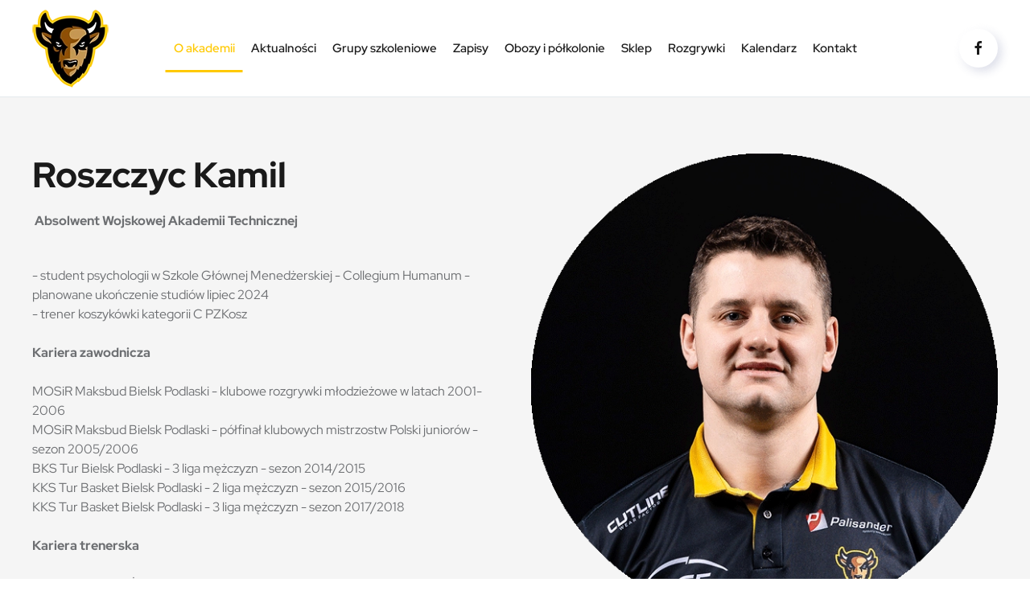

--- FILE ---
content_type: text/html; charset=utf-8
request_url: https://mlodezubry.pl/o-akademii/trenerzy/179-roszczyc-kamil.html
body_size: 9781
content:
<!DOCTYPE html>
<html lang="pl-pl" dir="ltr">
    <head>
        <meta name="viewport" content="width=device-width, initial-scale=1">
        <link rel="icon" href="/images/ikona1.png" sizes="any">
                <link rel="apple-touch-icon" href="/templates/yootheme/packages/theme-joomla/assets/images/apple-touch-icon.png">
        <meta charset="utf-8">
	<meta name="description" content="Akademia koszykówki Młode Żubry Białystok to nowy projekt, którego inicjatorem jest trener Jakub Jakubiec.">
	<title>Roszczyc Kamil - Akademia koszykówki Młode Żubry</title>
	<link href="/media/system/css/joomla-fontawesome.min.css?ver=4.2.10" rel="preload" as="style" onload="this.onload=null;this.rel='stylesheet'">
<link href="/media/vendor/joomla-custom-elements/css/joomla-alert.min.css?0.2.0" rel="stylesheet" />
	<link href="/media/com_jce/site/css/content.min.css?badb4208be409b1335b815dde676300e" rel="stylesheet" />
	<link href="/templates/yootheme_zubry/css/theme.13.css?1703634079" rel="stylesheet" />
	<link href="/templates/yootheme_zubry/css/custom.css?4.2.10" rel="stylesheet" />
<script type="application/json" class="joomla-script-options new">{"joomla.jtext":{"ERROR":"B\u0142\u0105d","MESSAGE":"Wiadomo\u015b\u0107","NOTICE":"Uwaga","WARNING":"Ostrze\u017cenie","JCLOSE":"Zamknij","JOK":"OK","JOPEN":"Otw\u00f3rz"},"system.paths":{"root":"","rootFull":"https:\/\/mlodezubry.pl\/","base":"","baseFull":"https:\/\/mlodezubry.pl\/"},"csrf.token":"cacbc184f83dd83d1d8446cd2177dcdf"}</script>
	<script src="/media/system/js/core.min.js?37ffe4186289eba9c5df81bea44080aff77b9684"></script>
	<script src="/media/system/js/messages-es5.min.js?c29829fd2432533d05b15b771f86c6637708bd9d" nomodule defer></script>
	<script src="/media/system/js/messages.min.js?7f7aa28ac8e8d42145850e8b45b3bc82ff9a6411" type="module"></script>
	<script src="/templates/yootheme/vendor/assets/uikit/dist/js/uikit.min.js?4.2.10"></script>
	<script src="/templates/yootheme/vendor/assets/uikit/dist/js/uikit-icons-devstack.min.js?4.2.10"></script>
	<script src="/templates/yootheme/js/theme.js?4.2.10"></script>
	<script>document.addEventListener('DOMContentLoaded', function() {
            Array.prototype.slice.call(document.querySelectorAll('a span[id^="cloak"]')).forEach(function(span) {
                span.innerText = span.textContent;
            });
        });</script>
	<script>window.yootheme ||= {}; var $theme = yootheme.theme = {"i18n":{"close":{"label":"Close"},"totop":{"label":"Back to top"},"marker":{"label":"Open"},"navbarToggleIcon":{"label":"Open menu"},"paginationPrevious":{"label":"Previous page"},"paginationNext":{"label":"Next page"},"searchIcon":{"toggle":"Open Search","submit":"Submit Search"},"slider":{"next":"Next slide","previous":"Previous slide","slideX":"Slide %s","slideLabel":"%s of %s"},"slideshow":{"next":"Next slide","previous":"Previous slide","slideX":"Slide %s","slideLabel":"%s of %s"},"lightboxPanel":{"next":"Next slide","previous":"Previous slide","slideLabel":"%s of %s","close":"Close"}}};</script>

    </head>
    <body class=" trenerzy-page">

        <div class="uk-hidden-visually uk-notification uk-notification-top-left uk-width-auto">
            <div class="uk-notification-message">
                <a href="#tm-main">Skip to main content</a>
            </div>
        </div>
    
        
        
        <div class="tm-page">

                        


<header class="tm-header-mobile uk-hidden@m" uk-header>


    
        <div class="uk-navbar-container">

            <div class="uk-container uk-container-expand">
                <nav class="uk-navbar" uk-navbar="{&quot;container&quot;:&quot;.tm-header-mobile&quot;,&quot;boundary&quot;:&quot;.tm-header-mobile .uk-navbar-container&quot;}">

                                        <div class="uk-navbar-left">

                                                    <a href="https://mlodezubry.pl/" aria-label="Powrót na start" class="uk-logo uk-navbar-item">
    <picture>
<source type="image/webp" srcset="/templates/yootheme/cache/16/logo31-168d2499.webp 96w" sizes="(min-width: 96px) 96px">
<img alt loading="eager" src="/templates/yootheme/cache/e4/logo31-e474d4a6.png" width="96" height="100">
</picture></a>
                        
                        
                    </div>
                    
                    
                                        <div class="uk-navbar-right">

                                                    
                        
                        <a uk-toggle href="#tm-dialog-mobile" class="uk-navbar-toggle">

        
        <div uk-navbar-toggle-icon></div>

        
    </a>

                    </div>
                    
                </nav>
            </div>

        </div>

    



        <div id="tm-dialog-mobile" uk-offcanvas="container: true; overlay: true" mode="slide" flip>
        <div class="uk-offcanvas-bar uk-flex uk-flex-column">

                        <button class="uk-offcanvas-close uk-close-large" type="button" uk-close uk-toggle="cls: uk-close-large; mode: media; media: @s"></button>
            
                        <div class="uk-margin-auto-bottom">
                
<div class="uk-grid uk-child-width-1-1">    <div>
<div class="uk-panel" id="module-menu-dialog-mobile">

    
    
<ul class="uk-nav uk-nav-default">
    
	<li class="item-106 uk-active uk-parent"><a href="/o-akademii.html"> O akademii</a>
	<ul class="uk-nav-sub">

		<li class="item-151"><a href="/o-akademii.html"> Poznaj nas</a></li>
		<li class="item-109 uk-active"><a href="/o-akademii/trenerzy.html"> Trenerzy koszykówki</a></li>
		<li class="item-233"><a href="/o-akademii/trenerzy-przygotowania-motorycznego.html"> Trenerzy przygotowania motorycznego</a></li>
		<li class="item-259"><a href="/o-akademii/trenerzy-mentalni.html"> Trenerzy mentalni</a></li>
		<li class="item-234"><a href="/o-akademii/fizjoterapeuci.html"> Fizjoterapeuci</a></li>
		<li class="item-110"><a href="/o-akademii/partnerzy.html"> Partnerzy</a></li>
		<li class="item-131"><a href="/o-akademii/galerie.html"> Galerie</a></li></ul></li>
	<li class="item-105"><a href="/news.html"> Aktualności</a></li>
	<li class="item-107 uk-parent"><a href="/grupy-szkoleniowe.html"> Grupy szkoleniowe</a>
	<ul class="uk-nav-sub">

		<li class="item-194"><a href="/grupy-szkoleniowe/chlopcy.html"> Chłopcy</a></li>
		<li class="item-195"><a href="/grupy-szkoleniowe/dziewczyny.html"> Dziewczyny</a></li>
		<li class="item-196"><a href="/grupy-szkoleniowe/klasy-sportowe-chlopcy.html"> Klasy sportowe - chłopcy</a></li></ul></li>
	<li class="item-108"><a href="/zapisy.html"> Zapisy</a></li>
	<li class="item-112 uk-parent"><a href="/obozy.html"> Obozy i półkolonie</a>
	<ul class="uk-nav-sub">

		<li class="item-245"><a href="/obozy/oboz-letni-2024-turnus-1.html"> OBÓZ LETNI AUGUSTÓW 2025 - Turnus 1</a></li>
		<li class="item-246"><a href="/obozy/oboz-letni-augustow-2025-turnus-2.html"> OBÓZ LETNI AUGUSTÓW 2025 - Turnus 2</a></li>
		<li class="item-247"><a href="/obozy/oboz-letni-augustow-2025-turnus-3.html"> OBÓZ LETNI AUGUSTÓW 2025 - Turnus 3</a></li>
		<li class="item-248"><a href="/obozy/oboz-letni-zambrow-2025-turnus-4.html"> OBÓZ LETNI ZAMBRÓW 2025 - Turnus 4</a></li>
		<li class="item-249"><a href="/obozy/oboz-letni-zambrow-2025-turnus-5.html"> OBÓZ LETNI ZAMBRÓW 2025 - Turnus 5</a></li>
		<li class="item-250"><a href="/obozy/esbf-pree-season-camp-2025.html"> ESBF PREE-SEASON CAMP 2025</a></li></ul></li>
	<li class="item-136"><a href="/sklep.html"> Sklep</a></li>
	<li class="item-153 uk-parent"><a href="/rozgrywki.html"> Rozgrywki</a>
	<ul class="uk-nav-sub">

		<li class="item-154"><a href="/rozgrywki/u-17.html"> 3 LIGA MĘSKA</a></li></ul></li>
	<li class="item-152 uk-parent"><a href="/kalendarz.html"> Kalendarz</a>
	<ul class="uk-nav-sub">

		<li class="item-139"><a href="/kalendarz/styczen.html"> Styczeń</a></li>
		<li class="item-140"><a href="/kalendarz/luty.html"> Luty</a></li>
		<li class="item-141"><a href="/kalendarz/marzec.html"> Marzec</a></li>
		<li class="item-142"><a href="/kalendarz/kwiecien.html"> Kwiecień</a></li>
		<li class="item-143"><a href="/kalendarz/maj.html"> Maj</a></li>
		<li class="item-144"><a href="/kalendarz/czerwiec.html"> Czerwiec</a></li>
		<li class="item-145"><a href="/kalendarz/lipiec.html"> Lipiec</a></li>
		<li class="item-146"><a href="/kalendarz/sierpien.html"> Sierpień</a></li>
		<li class="item-147"><a href="/kalendarz/wrzesien.html"> Wrzesień</a></li>
		<li class="item-148"><a href="/kalendarz/pazdziernik.html"> Październik</a></li>
		<li class="item-149"><a href="/kalendarz/listopad.html"> Listopad</a></li>
		<li class="item-150"><a href="/kalendarz/grudzien.html"> Grudzień</a></li></ul></li>
	<li class="item-111"><a href="/kontakt.html"> Kontakt</a></li></ul>

</div>
</div></div>
            </div>
            
            
        </div>
    </div>
    
    
    

</header>





<header class="tm-header uk-visible@m" uk-header>



        <div uk-sticky media="@m" cls-active="uk-navbar-sticky" sel-target=".uk-navbar-container">
    
        <div class="uk-navbar-container">

            <div class="uk-container uk-container-expand">
                <nav class="uk-navbar" uk-navbar="{&quot;align&quot;:&quot;left&quot;,&quot;container&quot;:&quot;.tm-header &gt; [uk-sticky]&quot;,&quot;boundary&quot;:&quot;.tm-header .uk-navbar-container&quot;}">

                                        <div class="uk-navbar-left">

                                                    <a href="https://mlodezubry.pl/" aria-label="Powrót na start" class="uk-logo uk-navbar-item">
    <picture>
<source type="image/webp" srcset="/templates/yootheme/cache/16/logo31-168d2499.webp 96w" sizes="(min-width: 96px) 96px">
<img alt loading="eager" src="/templates/yootheme/cache/e4/logo31-e474d4a6.png" width="96" height="100">
</picture></a>
                        
                        
                        
                    </div>
                    
                                        <div class="uk-navbar-center">

                        
                                                    
<ul class="uk-navbar-nav">
    
	<li class="item-106 uk-active uk-parent"><a href="/o-akademii.html"> O akademii</a>
	<div class="uk-navbar-dropdown"><div><ul class="uk-nav uk-navbar-dropdown-nav">

		<li class="item-151"><a href="/o-akademii.html"> Poznaj nas</a></li>
		<li class="item-109 uk-active"><a href="/o-akademii/trenerzy.html"> Trenerzy koszykówki</a></li>
		<li class="item-233"><a href="/o-akademii/trenerzy-przygotowania-motorycznego.html"> Trenerzy przygotowania motorycznego</a></li>
		<li class="item-259"><a href="/o-akademii/trenerzy-mentalni.html"> Trenerzy mentalni</a></li>
		<li class="item-234"><a href="/o-akademii/fizjoterapeuci.html"> Fizjoterapeuci</a></li>
		<li class="item-110"><a href="/o-akademii/partnerzy.html"> Partnerzy</a></li>
		<li class="item-131"><a href="/o-akademii/galerie.html"> Galerie</a></li></ul></div></div></li>
	<li class="item-105"><a href="/news.html"> Aktualności</a></li>
	<li class="item-107 uk-parent"><a href="/grupy-szkoleniowe.html"> Grupy szkoleniowe</a>
	<div class="uk-navbar-dropdown"><div><ul class="uk-nav uk-navbar-dropdown-nav">

		<li class="item-194"><a href="/grupy-szkoleniowe/chlopcy.html"> Chłopcy</a></li>
		<li class="item-195"><a href="/grupy-szkoleniowe/dziewczyny.html"> Dziewczyny</a></li>
		<li class="item-196"><a href="/grupy-szkoleniowe/klasy-sportowe-chlopcy.html"> Klasy sportowe - chłopcy</a></li></ul></div></div></li>
	<li class="item-108"><a href="/zapisy.html"> Zapisy</a></li>
	<li class="item-112 uk-parent"><a href="/obozy.html"> Obozy i półkolonie</a>
	<div class="uk-navbar-dropdown"><div><ul class="uk-nav uk-navbar-dropdown-nav">

		<li class="item-245"><a href="/obozy/oboz-letni-2024-turnus-1.html"> OBÓZ LETNI AUGUSTÓW 2025 - Turnus 1</a></li>
		<li class="item-246"><a href="/obozy/oboz-letni-augustow-2025-turnus-2.html"> OBÓZ LETNI AUGUSTÓW 2025 - Turnus 2</a></li>
		<li class="item-247"><a href="/obozy/oboz-letni-augustow-2025-turnus-3.html"> OBÓZ LETNI AUGUSTÓW 2025 - Turnus 3</a></li>
		<li class="item-248"><a href="/obozy/oboz-letni-zambrow-2025-turnus-4.html"> OBÓZ LETNI ZAMBRÓW 2025 - Turnus 4</a></li>
		<li class="item-249"><a href="/obozy/oboz-letni-zambrow-2025-turnus-5.html"> OBÓZ LETNI ZAMBRÓW 2025 - Turnus 5</a></li>
		<li class="item-250"><a href="/obozy/esbf-pree-season-camp-2025.html"> ESBF PREE-SEASON CAMP 2025</a></li></ul></div></div></li>
	<li class="item-136"><a href="/sklep.html"> Sklep</a></li>
	<li class="item-153 uk-parent"><a href="/rozgrywki.html"> Rozgrywki</a>
	<div class="uk-navbar-dropdown"><div><ul class="uk-nav uk-navbar-dropdown-nav">

		<li class="item-154"><a href="/rozgrywki/u-17.html"> 3 LIGA MĘSKA</a></li></ul></div></div></li>
	<li class="item-152 uk-parent"><a href="/kalendarz.html"> Kalendarz</a>
	<div class="uk-navbar-dropdown"><div><ul class="uk-nav uk-navbar-dropdown-nav">

		<li class="item-139"><a href="/kalendarz/styczen.html"> Styczeń</a></li>
		<li class="item-140"><a href="/kalendarz/luty.html"> Luty</a></li>
		<li class="item-141"><a href="/kalendarz/marzec.html"> Marzec</a></li>
		<li class="item-142"><a href="/kalendarz/kwiecien.html"> Kwiecień</a></li>
		<li class="item-143"><a href="/kalendarz/maj.html"> Maj</a></li>
		<li class="item-144"><a href="/kalendarz/czerwiec.html"> Czerwiec</a></li>
		<li class="item-145"><a href="/kalendarz/lipiec.html"> Lipiec</a></li>
		<li class="item-146"><a href="/kalendarz/sierpien.html"> Sierpień</a></li>
		<li class="item-147"><a href="/kalendarz/wrzesien.html"> Wrzesień</a></li>
		<li class="item-148"><a href="/kalendarz/pazdziernik.html"> Październik</a></li>
		<li class="item-149"><a href="/kalendarz/listopad.html"> Listopad</a></li>
		<li class="item-150"><a href="/kalendarz/grudzien.html"> Grudzień</a></li></ul></div></div></li>
	<li class="item-111"><a href="/kontakt.html"> Kontakt</a></li></ul>

                        
                    </div>
                    
                                        <div class="uk-navbar-right">

                        
                                                    
<div class="uk-navbar-item" id="module-124">

    
    
<div class="uk-grid tm-grid-expand uk-child-width-1-1 uk-grid-margin">
<div class="uk-width-1-1">
    
        
            
            
            
                
                    
<div class="uk-margin">
    
    
        
        
<a class="el-content uk-button uk-button-secondary" href="/zapisy.html">
    
        Dołącz do nas    
    
</a>

        
    
    
</div>

                
            
        
    
</div></div>
</div>

<div class="uk-navbar-item" id="module-127">

    
    
<div class="uk-grid tm-grid-expand uk-child-width-1-1 uk-grid-margin">
<div class="uk-width-1-1">
    
        
            
            
            
                
                    
<div class="uk-margin" uk-scrollspy="target: [uk-scrollspy-class];">    <div class="uk-child-width-auto uk-grid-small uk-flex-inline" uk-grid>
            <div>
<a class="el-link uk-icon-button" href="https://www.facebook.com/mlodezubry/?locale=pl_PL" target="_blank" rel="noreferrer"><span uk-icon="icon: facebook;"></span></a></div>
    
    </div></div>
                
            
        
    
</div></div>
</div>

                        
                    </div>
                    
                </nav>
            </div>

        </div>

        </div>
    







</header>

            
            

            <main id="tm-main" >

                
                <div id="system-message-container" aria-live="polite"></div>

                <!-- Builder #template-ZVn8sY61 -->
<div class="uk-section-muted fs-section uk-section uk-section-" uk-scrollspy="target: [uk-scrollspy-class]; cls: uk-animation-slide-bottom-medium; delay: 110;">





    <div class="uk-container">

<div class="uk-grid tm-grid-expand uk-grid-margin" uk-grid>
<div class="uk-width-1-2@m">
    
        
            
            
            
                
                    
<h1 uk-scrollspy-class>        Roszczyc Kamil    </h1><div class="uk-panel uk-margin" uk-scrollspy-class><p>&nbsp;<strong>Absolwent Wojskowej Akademii Technicznej&nbsp;</strong></p>
<div dir="auto">
<div dir="auto">&nbsp;</div>
<div dir="auto">- student psychologii w Szkole Głównej Menedżerskiej - Collegium Humanum - planowane ukończenie studiów lipiec 2024</div>
<div dir="auto">- trener koszykówki kategorii C PZKosz&nbsp;</div>
<div dir="auto">&nbsp;</div>
<div dir="auto"><strong>Kariera zawodnicza</strong></div>
<div dir="auto">&nbsp;</div>
<div dir="auto">MOSiR Maksbud Bielsk Podlaski - klubowe rozgrywki młodzieżowe w latach 2001-2006</div>
<div dir="auto">MOSiR Maksbud Bielsk Podlaski - półfinał klubowych mistrzostw Polski juniorów - sezon 2005/2006</div>
<div dir="auto">BKS Tur Bielsk Podlaski - 3 liga mężczyzn - sezon 2014/2015</div>
<div dir="auto">KKS Tur Basket Bielsk Podlaski - 2 liga mężczyzn - sezon 2015/2016</div>
<div dir="auto">KKS Tur Basket Bielsk Podlaski - 3 liga mężczyzn - sezon 2017/2018</div>
<div dir="auto">&nbsp;</div>
<div dir="auto"><strong>Kariera trenerska</strong></div>
<div dir="auto">&nbsp;</div>
<div dir="auto">Akademia Młode Żubry - trener grupy młodzieżowej rocznik 2010/2011 - sezon 2022/2023</div>
<div dir="auto">Akademia Młode Żubry - trener grupy młodzieżowej rocznik 2014/2015 - sezon 2022/2023</div>
</div></div>
                
            
        
    
</div>
<div class="uk-width-1-2@m">
    
        
            
            
            
                
                    
<div class="uk-margin" uk-scrollspy-class>
        <picture>
<source type="image/webp" srcset="/templates/yootheme/cache/33/ROSZCZYC_KAMIL-33ee8ef6.webp 600w" sizes="(min-width: 600px) 600px">
<img src="/templates/yootheme/cache/75/ROSZCZYC_KAMIL-75d94e18.png" width="600" height="600" class="el-image" alt loading="lazy">
</picture>    
    
</div>
                
            
        
    
</div></div><div class="uk-grid tm-grid-expand uk-child-width-1-1 uk-grid-margin">
<div class="uk-width-1-1">
    
        
            
            
            
                
                    
<div class="uk-text-center" uk-scrollspy-class>
    <ul class="uk-pagination uk-margin-remove-bottom uk-flex-center" uk-margin>
    
        
                        <li class="uk-margin-auto-right">
                            <a href="/o-akademii/trenerzy/178-poplawski-andrzej.html"><span uk-pagination-previous></span> Poprzedni artykuł</a>
            </li>

        
        
                        <li class="uk-margin-auto-left">
                            <a href="/o-akademii/trenerzy/121-slawomir-starzak.html">Następny artykuł <span uk-pagination-next></span></a>
            </li>

        
    
    </ul>
</div>
                
            
        
    
</div></div>
    </div>





</div>

                
            </main>

            
<div id="module-128" class="builder"><!-- Builder #module-128 --><style class="uk-margin-remove-adjacent">#module-128\#0 { color:#fff;} #module-128\#1 { color:#fff;} </style>
<div class="uk-section-muted fs-section uk-section uk-section-">





    <div class="uk-container">

<div class="uk-grid tm-grid-expand uk-grid-margin" uk-grid>
<div class="uk-grid-item-match uk-flex-middle uk-width-1-5@m">
    
        
            
            
                        <div class="uk-panel uk-width-1-1">            
                
                    
<h4>        Sponsorzy główni    </h4>
                
                        </div>            
        
    
</div>
<div class="uk-width-4-5@m">
    
        
            
            
            
                
                    
<div class="hide-link uk-margin">
    <div class="uk-grid uk-child-width-1-1 uk-child-width-1-4@m uk-grid-match">        <div>
<div class="el-item uk-grid-item-match">
        <a class="uk-panel uk-margin-remove-first-child uk-link-toggle uk-display-block" href="https://www.gkpge.pl/" target="_blank">    
    
                <picture>
<source type="image/webp" srcset="/templates/yootheme/cache/16/pge-1630235c.webp 300w" sizes="(min-width: 300px) 300px">
<img src="/templates/yootheme/cache/16/pge-16e06214.png" width="300" height="200" class="el-image" alt loading="lazy">
</picture>        
                    

        
        
        
    
        
        
        
        
                <div class="uk-margin-top"><div class="el-link uk-button uk-button-default">Read more</div></div>        
        
        
    
        </a>    
</div></div>
        </div>
</div>
                
            
        
    
</div></div><div class="uk-grid tm-grid-expand uk-child-width-1-1 uk-grid-margin">
<div class="uk-width-1-1">
    
        
            
            
            
                
                    <hr>
                
            
        
    
</div></div><div class="uk-grid tm-grid-expand uk-grid-margin" uk-grid>
<div class="uk-grid-item-match uk-flex-middle uk-width-1-5@m">
    
        
            
            
                        <div class="uk-panel uk-width-1-1">            
                
                    
<h4>        Partnerzy    </h4>
                
                        </div>            
        
    
</div>
<div class="uk-width-4-5@m">
    
        
            
            
            
                
                    
<div class="hide-link uk-margin">
    <div class="uk-grid uk-child-width-1-1 uk-child-width-1-5@m uk-grid-match" uk-grid>        <div>
<div class="el-item uk-grid-item-match">
        <a class="uk-panel uk-margin-remove-first-child uk-link-toggle uk-display-block" href="https://podlaskie.eu/" target="_blank">    
    
                <picture>
<source type="image/webp" srcset="/templates/yootheme/cache/c3/podlaskie-c3ff84de.webp 300w" sizes="(min-width: 300px) 300px">
<img src="/templates/yootheme/cache/2e/podlaskie-2e7000c6.png" width="300" height="200" class="el-image" alt loading="lazy">
</picture>        
                    

        
        
        
    
        
        
        
        
                <div class="uk-margin-top"><div class="el-link uk-button uk-button-default">Read more</div></div>        
        
        
    
        </a>    
</div></div>
        <div>
<div class="el-item uk-grid-item-match">
        <a class="uk-panel uk-margin-remove-first-child uk-link-toggle uk-display-block" href="https://www.bialystok.pl/" target="_blank">    
    
                <picture>
<source type="image/webp" srcset="/templates/yootheme/cache/84/bialystok-841ea57f.webp 300w" sizes="(min-width: 300px) 300px">
<img src="/templates/yootheme/cache/40/bialystok-401ed076.png" width="300" height="200" class="el-image" alt loading="lazy">
</picture>        
                    

        
        
        
    
        
        
        
        
                <div class="uk-margin-top"><div class="el-link uk-button uk-button-default">Read more</div></div>        
        
        
    
        </a>    
</div></div>
        <div>
<div class="el-item uk-grid-item-match">
        <a class="uk-panel uk-margin-remove-first-child uk-link-toggle uk-display-block" href="https://www.palisander.com.pl/" target="_blank">    
    
                <picture>
<source type="image/webp" srcset="/templates/yootheme/cache/6f/palisander-6ff6a615.webp 300w" sizes="(min-width: 300px) 300px">
<img src="/templates/yootheme/cache/67/palisander-675a051d.png" width="300" height="200" class="el-image" alt loading="lazy">
</picture>        
                    

        
        
        
    
        
        
        
        
                <div class="uk-margin-top"><div class="el-link uk-button uk-button-default">Read more</div></div>        
        
        
    
        </a>    
</div></div>
        <div>
<div class="el-item uk-grid-item-match">
        <a class="uk-panel uk-margin-remove-first-child uk-link-toggle uk-display-block" href="https://pzz.bialystok.pl/" target="_blank">    
    
                <picture>
<source type="image/webp" srcset="/templates/yootheme/cache/d5/pzz-d5ec3060.webp 300w" sizes="(min-width: 300px) 300px">
<img src="/templates/yootheme/cache/6f/pzz-6f636bbb.png" width="300" height="200" class="el-image" alt loading="lazy">
</picture>        
                    

        
        
        
    
        
        
        
        
                <div class="uk-margin-top"><div class="el-link uk-button uk-button-default">Read more</div></div>        
        
        
    
        </a>    
</div></div>
        </div>
</div>
                
            
        
    
</div></div><div class="uk-grid tm-grid-expand uk-child-width-1-1 uk-grid-margin">
<div class="uk-width-1-1">
    
        
            
            
            
                
                    <hr>
                
            
        
    
</div></div><div class="uk-grid tm-grid-expand uk-grid-margin" uk-grid>
<div class="uk-grid-item-match uk-flex-middle uk-width-1-5@m">
    
        
            
            
                        <div class="uk-panel uk-width-1-1">            
                
                    
<h4>        Partnerzy techniczni    </h4>
                
                        </div>            
        
    
</div>
<div class="uk-width-4-5@m">
    
        
            
            
            
                
                    
<div class="hide-link uk-margin">
    <div class="uk-grid uk-child-width-1-1 uk-child-width-1-5@m uk-grid-match">        <div>
<div class="el-item uk-grid-item-match">
        <a class="uk-panel uk-margin-remove-first-child uk-link-toggle uk-display-block" href="http://cutline.pl/" target="_blank">    
    
                <picture>
<source type="image/webp" srcset="/templates/yootheme/cache/2a/cutline-2a8018b3.webp 300w" sizes="(min-width: 300px) 300px">
<img src="/templates/yootheme/cache/bc/cutline-bc317687.png" width="300" height="200" class="el-image" alt loading="lazy">
</picture>        
                    

        
        
        
    
        
        
        
        
                <div class="uk-margin-top"><div class="el-link uk-button uk-button-default">Read more</div></div>        
        
        
    
        </a>    
</div></div>
        </div>
</div>
                
            
        
    
</div></div><div class="uk-grid tm-grid-expand uk-child-width-1-1 uk-grid-margin">
<div class="uk-width-1-1">
    
        
            
            
            
                
                    <hr>
                
            
        
    
</div></div><div class="uk-grid tm-grid-expand uk-grid-margin" uk-grid>
<div class="uk-grid-item-match uk-flex-middle uk-width-1-5@m">
    
        
            
            
                        <div class="uk-panel uk-width-1-1">            
                
                    
<h4>        Partnerzy motoryzacyjni    </h4>
                
                        </div>            
        
    
</div>
<div class="uk-width-4-5@m">
    
        
            
            
            
                
                    
<div class="hide-link uk-margin">
    <div class="uk-grid uk-child-width-1-1 uk-child-width-1-5@m uk-grid-match">        <div>
<div class="el-item uk-grid-item-match">
        <a class="uk-panel uk-margin-remove-first-child uk-link-toggle uk-display-block" href="https://wasilewskiisyn.pl/" target="_blank">    
    
                <picture>
<source type="image/webp" srcset="/templates/yootheme/cache/af/wasilewski-s-afb80d71.webp 300w" sizes="(min-width: 300px) 300px">
<img src="/templates/yootheme/cache/36/wasilewski-s-36ebfbcd.png" width="300" height="200" class="el-image" alt loading="lazy">
</picture>        
                    

        
        
        
    
        
        
        
        
                <div class="uk-margin-top"><div class="el-link uk-button uk-button-default">Read more</div></div>        
        
        
    
        </a>    
</div></div>
        </div>
</div>
                
            
        
    
</div></div>
    </div>





</div>
<div class="uk-position-relative uk-section-default uk-position-relative">
    <div data-src="/images/_OKO5928.jpg" data-sources="[{&quot;type&quot;:&quot;image\/webp&quot;,&quot;srcset&quot;:&quot;\/templates\/yootheme\/cache\/b5\/_OKO5928-b5832097.webp 2016w&quot;,&quot;sizes&quot;:&quot;(max-aspect-ratio: 2016\/1344) 150vh&quot;}]" uk-img class="uk-background-norepeat uk-background-cover uk-background-center-center fs-section uk-section uk-section- uk-padding-remove-top uk-padding-remove-bottom uk-flex uk-flex-middle" uk-parallax="bgy: -20vh; easing: 0" uk-height-viewport="offset-top: true; offset-bottom: 20;">

    <div class="uk-position-cover" style="background-image: linear-gradient(0deg, rgba(13,13,13,1) 8%, rgba(13,13,13,0.7637255585828081) 53%, rgba(13,13,13,0.4051821412158614) 100%);; background-clip: padding-box"></div>

    <div class="uk-width-1-1">

    <div class="uk-container uk-position-relative uk-position-z-index uk-position-relative">

<div class="uk-grid tm-grid-expand uk-child-width-1-1 uk-grid-margin">
<div class="uk-width-1-1">
    
        
            
            
            
                
                    
<h3 class="uk-h2 uk-text-center" id="module-128#0">        Dołącz do nas.    </h3><div class="uk-panel uk-text-lead uk-margin uk-text-center" id="module-128#1">Przeciwdziałamy nudzie i marazmowi!!! Jesteśmy po to, by dawać innym radość, dzielić się pozytywną energią i zarażać innych pasją do uprawiania sportu.  Działamy, bo chcemy ofiarować coś od siebie innym.</div>
<div class="uk-margin uk-text-center">
    
    
        
        
<a class="el-content uk-button uk-button-secondary" href="/zapisy.html">
    
        Zapisy    
    
</a>

        
    
    
</div>

                
            
        
    
</div></div>
    </div>

    </div>


    </div>

    

    <div class="fs-shape-divider ink-8 uk-position-absolute uk-width-1-1 uk-overflow-hidden" style="left:0; right:0; top:-1px; transform: rotate(0deg);">    <svg xmlns="http://www.w3.org/2000/svg" preserveAspectRatio="none" viewBox="0 0 1200 120" fill="#F5F5F5" aria-hidden="true" class="uk-position-relative uk-display-block" style="max-width: 100%; width: 100%; height: 120px;">
        
        
<path d="M1200-296.6V59c-4.4-1.2-8.4-2.2-12.6-3.3c-3.5-0.9-4.2-0.1-4.1,1h-0.2c3.6,0,3.8,0.2,1.3,1.2c-3.2,1.3-5.8,2.8-8.6,4.2h-6.6c0.7-0.4,1.3-0.8,2.1-1.2c-1.7-0.5-3.3-0.9-5.2-1.4c6-0.8,4.1-1.9,0.5-2.7c-7.7-1.9-15.6-3.5-25.3-1.4c-1.5,0.3-4.7-0.2-6.7-0.6c-5.3-1-10.1-2.4-15.6-3.2c-6.4-0.9-11.2-2.9-18.8-3.2c-4.1-0.2-7.8-1.6-11.7-2.4l0,0c-3.1-0.5-6.2-0.9-9.1-1.4c-1.4-0.2-2.8-0.5-4.2-0.8c-0.5,0.1-1,0.3-1.5,0.4c2.7,1.3,5.4,2.7,8.4,4.1c-4.6-0.6-8.5-1.1-12.5-1.7c2.6-1-2.6-4.7-9.5-6.5c-1-0.3-3.1,0-5.5,0c-2.3-1.2-4.4-3.4-11.7-3.4c-0.8,0-1.3-0.9-2.4-1.1c-1.7-0.4-3.4-0.6-5.2-0.6c-2.2,0-7.9-2.4-7.5-3.2c-1.4,0-2.8,0-4.3-0.2c-1.5-0.2-2.9-0.5-4.3-0.7c-1.4,0.4-2.7,0.8-4.1,1.2c-1.3-0.2-2.7-0.5-4.5-0.8v-1.8c-4.3,0.4-7.9,0.7-13.1,1.2c-0.3-0.9-0.7-2-1-3.1c-0.5-1.7-0.7-3.5-1.3-5.1c-0.8-2.2-2-4.3-2.5-6.3c-0.3-1.2-4-2.9-7.1-2.7c-0.8,0-1.8,1.1-1.5,1.7c1.1,1.4,2.2,2.7,3.5,4l0,0c-2.5,1.7-5,3.4-8.1,5.6c5-0.8,8.9-1.4,12.8-2c0.2,0.1,0.4,0.2,0.5,0.4c-3.7,1-7.2,2.1-11,3c-4.2,1.1-5.2,3.2-1.3,4.3c4.2,1.3,2.6,2.4,1,3.9c-3.8,3.6-10.8,6.2-18,8.8c-0.6,0.3-1.1,0.6-1.7,0.9c-1.2,0.5-2.6,1-3.9,1.5c-0.4-0.1-0.7-0.3-1.1-0.4c-0.6,2.3-1.2,4.7-1.8,6.9c-5.2-0.2-7.9,2.6-4.5,5.8c1.3-1.1,2.4-2,3.4-2.9c0.7,0,1.4,0.2,2,0.2c-1,1.3-2.1,2.5-3.3,3.7c-1,0.8-4.3,1.3-4.5,2c-0.9,3.8-10.5,4.1-16.8,5.5c-4.5,1.1-4.9,2.3-4.9,3.9c-0.1,1.1,0.1,2.3,0.4,3.4c0.4,1.3-1.1,2.8,4.3,3.4c3.5,0.4,2.9,1.6,0.2,2.2c-5.6,1.3-11.2,2.5-17.1,3.7c-6.5,1.2-12.9,0.2-18.2-0.8c-7.3-1.4-7.8-1.6-9.1,1.4c-0.4,0.5-1,0.9-1.6,1.1c-0.6,0-1.1,0-1.7-0.1c0.5-1,1.3-2.1,1.3-3.1c0-1.2-0.8-2.2-2-2.4c-1.8-0.4-5-0.1-7.4,0c-2,0.2-4,0.4-6,0.4c1-0.5,1.9-0.9,3-1.4c-2-0.3-3.5-0.7-5.2-0.9c-1.8-0.3-3.6-0.4-5.4-0.3c-4.6,0.4-8.8,0.7-11.5-1.2c-4.7-0.5-9.3-1.1-14.4-1.6c-2.1,3.8-6.7,1.5-9.4,0.9c0.4-2.7,0.8-5.2,1.1-7.5c0.6,0,1.1-0.1,1.7-0.2c1.8,2,3.6,4.1,5.3,6.1c4.4-1.8,3.8-6.7-1.4-7.8c-1.3-0.3-4.2,0.4-4.6,0.5c-3.6,0-5.8-0.1-7.9,0c-3.8,0.3-4.7-0.5-5-1.5c-0.6-1.9-9-5-14-4.8c-1.4,0-4,0.9-3.9,1.3c0.6,3.6,1.6,7.1,3,10.4c0.2,0.6,3.2,1,4.5,1.4c2.7-1.7,4.8-3.1,7-4.4c0.8-0.3,1.6-0.5,2.5-0.5c0.7,0,1.7,0.6,1.6,0.8c-1,1.3-2.3,2.6-3.5,3.9c-0.9,0.9-1.5,2-1.8,3.2c-5.8,1.7-8.2-0.4-12.1-2.1c-1,0.9-2.2,1.6-3.5,2.2c-1.5,0.3-3.1,0.4-4.7,0.2c-9.1-0.8-18-1.8-27.2-2.5c-2.9-0.1-5.9,0-8.8,0.2c-0.3,1-0.6,1.9-0.8,2.7h-1.5c-0.3-1-0.6-1.9-1-3.1c-5.8,2.3-5.8,2.7-2.3,7.2c0.9-1,1.6-1.8,2.4-2.6h1c-0.3,2.4-0.6,4.8-1,7.2c-4.9,0.5-7.4-0.2-8-2c-0.7-1.7-1.2-3.4-1.6-5.2c-0.2-1.9-4-1.8-7.2-1.9c-3.6,0-7.1,0.1-11.7,0.2c1,1.2,2.2,2.6,3.5,4l-1.7,0.3c-1.1-0.8-2.8-1.5-3.3-2.4c-1.4-2.3-5.5-3.4-11.6-3.8c-0.9,0-1.7-0.2-2.5-0.6c-2.4-2.1-4.7,0.1-6.8,0.1c-1.6,0-3.1,1.2-4.6,1.9c-1,0.5-2,1-2.9,1.7l3,0.4c3.5,0.9,5.7,1.5,7.8,2.1c0.5,0.1,1.3,0.2,1.4,0.4c0.9,2,5.7,2.4,9.6,3.1c1.2,0.2,1.7,0.9,2.6,1.3c-1.5,0.2-3,0.3-4.6,0.4c-4.7-0.6-9.1-1.3-13.7-2c-1.2,1-2,1.6-3,2.5c-5-1.8,3.3-4.9-6.5-6c-5.1-0.6-8.3-3.3-13-5.2c-1.9,1-3.3,1.3-3.3,1.8c-0.1,2.9,0,5.8,0.3,8.6c0,0.5,2.2,1,3.5,1.4c2.9,1,5.1,2,1.8,4.2c0-3.3-6-2-9.4-2.5c-0.3-0.3-0.2-0.7-0.8-0.9c-2.3-0.8-4.9-1.6-7.6-2.5c-0.6,0.3-1.3,0.7-1.9,1.1c-3.8-1.3-2.6-2.1,2.1-2.5c-1.2-1.6-3-2.8-9.2-2.1c0.3-0.9,0.5-1.6,0.8-2.5c-6.7-1.1-13.7-2.1-20.3-3.4c-1.4-0.3-1.7-1.3-2.5-2c-6.9,0.7-6.5-1.4-7.8-2.4c2.2,0.7,5,1.5,7.8,2.4c1.9-0.3,3.9-0.6,5.7-1c0.3,0-0.5-1.1-1.3-1.2c-7-1-5.6-2.6-2.3-4.2c1.7,0.5,3.4,0.9,6.4,1.7c-0.5-1.9-0.8-3.3-1.1-4.5c-5.1-0.6-8.4-0.3-9.8,1.3c-0.8,0.9-0.8,1.9-1.3,3.2c-3,0.4-7.4,1.1-11.9,1.7c-0.9-1.4-3.2-2.9-2.2-4c2.3-2.6-3.3-4.1-5.1-6.2c-0.4,0.5-1.4,0.9-1.2,1.3c0.8,1.6-0.8,2.8-4,3.9c-1.2,0.4-0.7,1.4-1,2c-4.2,0.2-8.7,0.5-13.4,0.5c-3.6,0.1-7.3-0.1-10.9-0.5c-7.6-1.4-14.8-3-22-4.7c-1-0.2-1.1-0.9-1.8-1.3c-3.2-1.8-6.3-3.5-9.2-5.1c0-0.7,0.8-1.4,0.2-2.1c-1.6-1.6-3.3-3.2-5.2-4.6c0.6-0.1,1.2-0.2,1.8-0.3c0.9,0.4,1.8,0.8,4,1.8c0-1.8,0.9-3.2-0.2-4.2c-1.7-1.6-4.8-3.1-8.1-5.2c1.3-0.2,3.3-0.6,6.8-1.2c-3.6-1-5.8-1.5-8-2.2c-1-0.3-1.8-0.8-2.8-1.1c-1.3-0.4-2.8-0.8-4.2-1.2c-0.9,0.7-2.6,1.4-2.6,2.1c0,1.4,1.1,2.7,1.7,4.1c0.1,0.3,0,0.6-1.1,1c-1.6-1.9-3.2-3.8-5-5.5c-1.2-0.8-2.5-1.3-4-1.4c-4.5-0.3-6.6-1.2-7.3-2.8l0,0c-1.7-1.7-3.4-3.4-5-4.9c-1.6,1.8-3.6,4.1-5.9,6.6c-5.2-3.6-14.8-5.8-16.8-10.1c3.6,0.5,6,0.8,8.4,1.1c-1.7,1.1,0.3,2.8,6.1,5.2c0-1.8,4.4-3.5-2.6-4.7c-0.6,0-1.2-0.5-1.2-0.7c0.2-2.4-2-4.4-6.8-6.1c2.6-0.1,5.2,0.5,7.4,1.7l1.3-2.3c-7.4-0.8-14.6-1.6-21.7-2.4c-1,1.2-0.7,2.9-6.6,1.6c-3.2-0.7-6-0.5-5,1.3c0.4,1,0.8,2,1,3c2.2-0.4,3.3-0.7,4.4-0.9c1.7,1.5,3.3,3,5.5,5l-2,2c-3.8-2-7.6-4.1-12.5-6.6c0.9,2.3,1,4.3,2.6,6c1.3,1.4,1.8,2.4-0.9,3.6c-1.4,0.6-1.7,1.5-2.5,2.2c-5.5-2.4-2.7-5.4-3.2-8.1c-0.4-2.4,0.5-5-0.7-7.2c-0.5-1-5.3-1.6-8.4-2.6c0.4,0,0.9-0.2,1.2-0.5c0.5-0.7,1.5-1.7,0.7-2.1c-2.3-1.3-5-1.6-7.5-0.9c-1.7,0.5-4,0.9-5.4,1.5c-1.2,0.7-2.4,1.6-3.4,2.6l0,0c-3.5,1.9-4.1,3.7,0,5.8c1.5,0.7,0.9,2.1,0.7,3.1c-0.2,1.2-2.9,2.6,3.2,2.7c0.9,0,2.5,0.6,2.5,0.9c-0.6,3-1.4,6-2.2,9c0,0-0.6,0.1-1.8,0.4v-6.9c-0.7,0-1.3,0-2-0.1c-1,0.8-1.9,1.6-3.2,2.7c-4-1.7-5.5-3.4-2.9-5.1c4.3-2.7-0.7-5.1-1.3-7.5c-0.3-1-3.4-1.5-5.6-0.2c-1,0.6-1.9,1.1-3.1,1.8c2.4,0.7,4.6,1.3,6.8,2l-0.7,0.7c-2.8-0.2-5.6-0.5-9.5-0.8c0.5,1.1,1.2,2.3,1.7,3.5s1.3,2.2,1,3.2c-0.6,2.2,1.8,3.8,5.4,5.4c1.2,0.5,1.1,1.4,1.6,2.1c6,1.4,12,2.8,18.2,4.3c-2.2,1.7-6,1.2-10.3,0.9c1.9-0.4,3.5-0.8,6-1.3c-13.8-0.3-27.5-1.8-41-4.6c0,0-0.4,0.2-0.4,0.3c8.1,2.1,4.6,4.9,2.4,7.2c-4.4,4.6-10.3,8.9-18.9,12.8c-1,0.5-1.2,1.2-1.9,1.9c-6.2-0.7-13.2-1.2-19.5-2.1c-5.5-0.8,0.3-1.6,1-2.5c-14.5-3.1-17.6-8.6-22.2-13.8c-1.4-0.4-2.8-0.7-4.6-1.2c-1.2,1.3-2.3,2.5-3.2,3.4c-10.3-1.1-5.5-4.2-6.8-6.6c-5.5,2.4-3.8,6.5,3.1,7.2l-2.1,3c0.4,0,0.9,0,1.3,0.2c0.8-0.7,1.5-1.4,2.4-2.2c1.2,2.1,2.4,4.1,3.5,5.8c-2.9-0.1-5.3-0.3-8.4-0.4l-3.5-3.5c-0.8,0.1-1.5,0.2-2.3,0.3c0.3,0.7,0.6,1.5,0.9,2.2c-2.7-0.4-2.2-0.4-2.3-2.3c0-1-1.9-2-3.4-2.9c-1.8-0.9-3.6-1.8-5.5-2.5h-2.2c-0.9,2.5-1.9,4.9-2.7,7c-4.3,0.1-7.5,0.1-10.8,0.3c-4,0.2-7.9,0.6-11.8,0.9c-1.2,0-2.4,0.3-3.6,0.7c-2.2,1.1-4.7,1.7-7.1,1.8c-2.1,0-4,1.8-5,2.9c-0.3,0.3,2.8,1.1,4.6,1.6c2.3,0.7,4.7,1.3,7.6,2.1c-1.7,0-2.9,0.1-3.7,0c-5.2-0.9-4.5-0.3-9.5,0.6c-4.8,0.9-4.1,2.3-6,3.4c-1.8,0.8-3.7,1.2-5.6,1.3l3.7-3.1c-2.1-0.2-4.3-0.4-6.6-0.6c1.1-0.4,2.3-0.9,4.2-1.6c-6.8,0.8-7.7,2.1-5.6,3.9c1.3,1.1,0.7,2.6,1,4.3c0.2,0,1.7,0.3,3.4,0.6l-10.1,2.7c0.4-0.7,0.7-1.2,1.1-1.9c-2.8-0.2-5.6-0.3-10-0.5c0.5-1.3,0.9-2.7,1-4.1c0.1-1.1-0.4-2.1-1.3-2.7c-2.1-1.2-4.3-2.3-6.5-3.3c-0.8,1.2-2.6,2.5-1.7,2.9c4.1,1.5-0.6,3.1,1.4,4.5c0,0-0.6,0.1-1,0.2c-2.1-1.3-4.1-2.6-6.4-4c6.2-0.8,0.2-2.7,2.7-4.8c-3.2,0.4-5.3,0.4-6.4,0.8c-5.1,1.7-5.1,3.7-2.3,6c1.5-0.2,2.9-0.4,4.6-0.7c0.5,1,0.8,1.8,1.4,2.9c-2.5-0.3-4.2-0.6-7.2-1c0.6,1,0.9,1.8,1.4,2.6c-5,1.7-6.2-0.4-8.6-1.3c0.6,0,1.2,0,1.8-0.1c-0.2-0.8,0.2-1.8-0.9-2.4c-2.7-1.6-5.9-3.1-9.1-4.7c3-0.5,5.3-0.4,6.6,0.5c3.9-2.4,8-5,12.1-7.4c0.7,0,1.4,0.1,2.1,0.2c-2-1.3-3.9-2.7-5.9-4c3.4-0.6,2.7-1.7,2.5-2.8c-0.2-0.8,0.9-1.7,1.3-2.6c-6.8-1.3-11.9-0.7-11.8,1.8c0.4,5.2-8.9,8.7-13.7,13.1c-1.2-0.3-2.2-0.6-2.4-0.6c4.3-3.8,8.6-7.5,12.5-11.3c1.5-1.5-3.8-3.9-9.2-4.4c0.4-0.7,0.9-1.3,1.3-2c0.3-0.6,0.4-1.2,0.5-1.8c-1.7,0.3-3.5,0.6-4.9,1c-0.6,0.2-0.4,0.7-0.5,0.9c-5.9-2-12.1-4.2-18.2-6.2c-0.2,0.2-0.3,0.4-0.5,0.6c-2.6,0.1-5.1,0.2-7.8,0.4c-5.9,0.3-5.8,2.4-8.1,3.7c-0.6,0.3,1.6,1.4,3.5,2c0.8-1.8,2.5-3,8-3.1c-6.7,2.4-4,4.5,1.8,6.5c-0.7,0.1-1.5,0.2-2.2,0.4c-4.7-1.5-9.4-3-13.8-4.4c-4.3,1.1-8.6,2.1-12.9,3.2s-4.2,2.7-3.3,4.4c0.5,1.1,0.9,2.2,1.4,3.3c-0.7,0-1.4,0.2-2,0.2c-1.4-0.9-2.8-1.9-5-3.3c-1.1,1.8-1.9,3.1-2.9,4.6c-3.1-1.7-6.2-3-9.9-1.1c-2.1-0.6-3.7-1.3-5.2-1.3c-8.8,0-11.8-1-11-4.3c0.1-0.5,0.1-1.1,0-1.6c-1.7-0.3-3.3-0.5-5-0.6c-1.4,0-3.8,0.6-3.8,0.9c0.8,2.5,1.7,4.9,2.8,7.2c-3.4,0.2-7.5,0.4-12.1,0.7V55c-5.6-1.7-9.6-0.1-14.2,0.4l1.2,1.2c-1.1-0.1-2.1-0.3-3.2-0.5c-2.4-0.8-4.6-1.8-6.4-2.5c-4.2,0.7-7.7,1.2-12,1.9c1.2,0.9,2.5,1.8,4,3c-1.9,0-3.3-0.1-4.7-0.2v4c0.5,0.1,0.9,0.2,1.4,0.3l6-2.1c0.6,0.2,1.3,0.4,1.9,0.6c-3.8,1-7.1,2.4-11.3,3c-3.5,0.5-8,0.1-12.8,0.1c-1.1-0.9-2.9-2.2-4.7-3.6c1.1-0.5,2.2-0.9,3.3-1.4c-1.6-0.4-3.4-1.3-4.6-1.2c-4,0.3-8,0.8-11.9,1.6c-2.9,0.7-5.8,1.6-8.7,2.7v-358.9H1200z"/>

    
    </svg>    </div>
</div></div>

                        <footer>
                <!-- Builder #footer --><style class="uk-margin-remove-adjacent">#footer\#0 { margin-top:55px} #footer\#1 {line-height:40px} #footer\#2 { padding-bottom:20px;} </style>
<div id="footer#2" class="uk-section-secondary uk-position-z-index-negative fs-section uk-section uk-section-large" uk-sticky="position: bottom; overflow-flip: true; start: -100%; end: 0;">





    <div class="uk-container uk-container-large">

<div class="uk-grid tm-grid-expand uk-grid-margin" uk-grid>
<div class="uk-width-1-5@m">
    
        
            
            
            
                
                    
<div class="uk-margin uk-text-center">
        <picture>
<source type="image/webp" srcset="/templates/yootheme/cache/cf/Zubry_All_FullColor-M-cf7e1dd7.webp 200w, /templates/yootheme/cache/f6/Zubry_All_FullColor-M-f6d8eec3.webp 400w" sizes="(min-width: 200px) 200px">
<img src="/templates/yootheme/cache/3e/Zubry_All_FullColor-M-3ee14704.png" width="200" height="200" class="el-image" alt loading="lazy">
</picture>    
    
</div>
                
            
        
    
</div>
<div class="uk-width-4-5@m">
    
        
            
            
            
                
                    <div class="uk-panel uk-margin"><div class="uk-grid tm-grid-expand uk-grid-margin" uk-grid>
<div class="uk-width-1-3@m">
    
        
            
            
            
                
                    
<h4 class="uk-heading-divider">        Szybkie linki    </h4>
<div>
    
    
        
        <ul class="uk-margin-remove-bottom uk-nav uk-nav-default">                                <li class="el-item ">
<a class="el-link" href="/o-akademii.html">
    
        
                    Poznaj nas        
    
</a></li>
                                            <li class="el-item ">
<a class="el-link" href="/o-akademii/trenerzy.html">
    
        
                    Trenerzy koszykówki        
    
</a></li>
                                            <li class="el-item ">
<a class="el-link" href="/o-akademii/galerie.html">
    
        
                    Galerie        
    
</a></li>
                                            <li class="el-item ">
<a class="el-link" href="/news.html">
    
        
                    Aktualności        
    
</a></li>
                                            <li class="el-item ">
<a class="el-link" href="/zapisy.html">
    
        
                    Zapisy        
    
</a></li>
                                            <li class="el-item ">
<a class="el-link" href="/sklep.html">
    
        
                    Sklep        
    
</a></li>
                                            <li class="el-item ">
<a class="el-link" href="/kalendarz.html">
    
        
                    Kalendarz        
    
</a></li>
                                            <li class="el-item ">
<a class="el-link" href="/kontakt.html">
    
        
                    Kontakt        
    
</a></li>
                            </ul>
        
    
    
</div>
                
            
        
    
</div>
<div class="uk-width-1-3@m">
    
        
            
            
            
                
                    
<h4 class="uk-heading-divider">        Dokumenty    </h4>
<div id="footer#0">
    
    
        
        <ul class="uk-margin-remove-bottom uk-nav uk-nav-default">                                <li class="el-item ">
<a class="el-link" href="/polityka-prywatnosci.html">
    
        
                    Polityka prywatności        
    
</a></li>
                                            <li class="el-item ">
<a class="el-link" href="/images/dokumenty/2025/Regulamin_AKMZ_2023-2024.pdf" target="_blank">
    
        
                    Regulamin AKMŻ        
    
</a></li>
                                            <li class="el-item ">
<a class="el-link" href="/images/dokumenty/2025/STANDARDY_OCHRONY_MALOLETNICH_-_AKMZ_2024.pdf" target="_blank">
    
        
                    Standardy ochrony małoletnich        
    
</a></li>
                            </ul>
        
    
    
</div>
                
            
        
    
</div>
<div class="uk-width-1-3@m">
    
        
            
            
            
                
                    
<h4 class="uk-heading-divider">        Grupy szkoleniowe    </h4>
<div>
    
    
        
        <ul class="uk-margin-remove-bottom uk-nav uk-nav-default">                                <li class="el-item ">
<a class="el-link" href="/grupy-szkoleniowe/chlopcy.html">
    
        
                    Chłopcy        
    
</a></li>
                                            <li class="el-item ">
<a class="el-link" href="/grupy-szkoleniowe/dziewczyny.html">
    
        
                    Dziewczyny        
    
</a></li>
                                            <li class="el-item ">
<a class="el-link" href="/grupy-szkoleniowe/klasy-sportowe-chlopcy.html">
    
        
                    Klasy sportowe - chłopcy        
    
</a></li>
                            </ul>
        
    
    
</div>
                
            
        
    
</div></div></div>
                
            
        
    
</div></div><div class="uk-grid tm-grid-expand uk-grid-margin" uk-grid>
<div class="uk-width-1-5@m">
    
        
            
            
            
                
                    
<div class="uk-margin uk-text-center" uk-scrollspy="target: [uk-scrollspy-class];">    <div class="uk-child-width-auto uk-grid-small uk-flex-inline" uk-grid>
            <div>
<a class="el-link uk-icon-button" href="https://www.facebook.com/mlodezubry/?locale=pl_PL" rel="noreferrer"><span uk-icon="icon: facebook;"></span></a></div>
    
    </div></div>
                
            
        
    
</div>
<div class="uk-width-3-5@m">
    
        
            
            
            
                
                    <div class="uk-panel uk-text-small uk-margin uk-text-center" id="footer#1"><p>© <script>
document.currentScript.insertAdjacentHTML('afterend', '<time datetime="' + new Date().toJSON() + '">' + new Intl.DateTimeFormat(document.documentElement.lang, {year: 'numeric'}).format() + '</time>');    
</script> Akademia Koszykówki "Młode Żubry" Białystok. Wszelkie prawa zastrzeżone.</p></div>
                
            
        
    
</div>
<div class="uk-width-1-5@m">
    
        
            
            
            
                
                    
                
            
        
    
</div></div>
    </div>





</div>            </footer>
            
        </div>

        
        

    </body>
</html>


--- FILE ---
content_type: text/css
request_url: https://mlodezubry.pl/templates/yootheme_zubry/css/custom.css?4.2.10
body_size: 296
content:
.hide-link  .el-link { display: none;}

.head-line { position: relative;}
.head-line::before {position: absolute;
  bottom: -50px;
  left: 0;
  width: 100%;
  font-size: 10vw;
  font-weight: 700;
  color: transparent;
  -webkit-text-stroke: 1px rgba(0, 0, 0, 0.5);
  opacity: .3;
  letter-spacing: 3px;
 content: attr(data-title); }

.head-line.head-line-white::before { -webkit-text-stroke: 1px rgba(255, 255, 255, 0.5);}




@media (min-width: 1600px) {
	 .uk-navbar-nav > li > a {
  font-size: 16px;
	}
}
@media (min-width: 1440px) {
  .uk-navbar-nav > li > a {
    padding: 0 15px;
  }
}

@media (max-width: 1400px) {
	

}

@media (max-width: 1300px) {
	#module-124 { display:none; }
}
